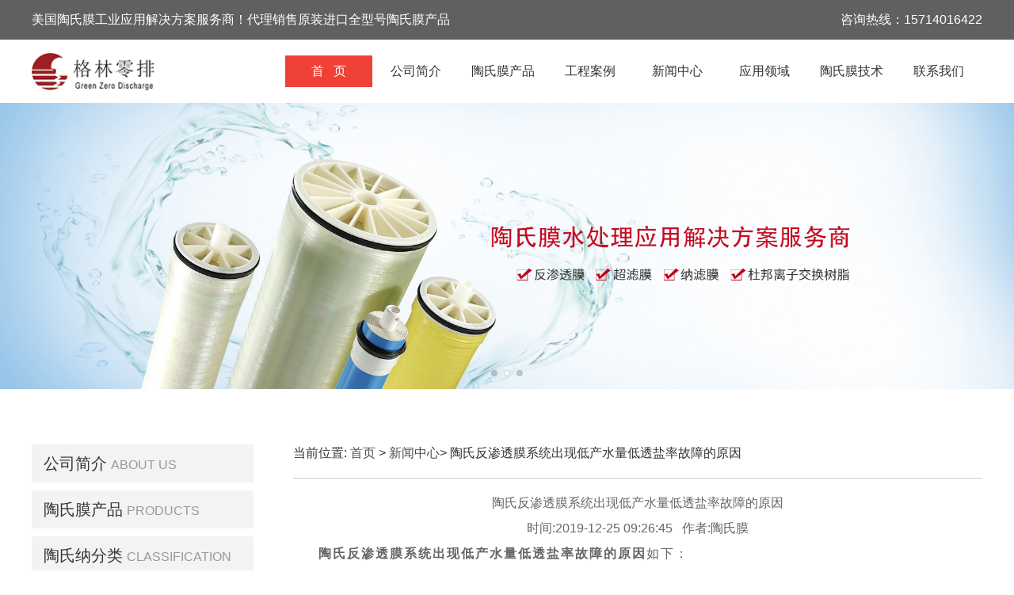

--- FILE ---
content_type: text/html; charset=utf-8
request_url: http://www.greenlingpai.com/newsdetails/165.html
body_size: 6600
content:
<!DOCTYPE html>
<html>
<head>
	<title>陶氏反渗透膜系统出现低产水量低透盐率故障的原因-北京格林零排</title>
  <meta name="keywords" content="陶氏反渗透膜系统出现低产水量低透盐率故障的原因">
  <meta name="description" content="陶氏反渗透膜系统出现低产水量低透盐率故障的原因如下：1、陶氏反渗透膜压密化  当反渗透膜被压密化之后通常会表现为产水量下降而脱盐率提高，正常操作时，FT30膜片很少可能会有压密化现象，但在下列情况下就有可能发生明显的压密化倾向">
	<link rel="stylesheet" href="/static/index/bootstrap/css/bootstrap.css" >
	<link rel="stylesheet" href="/static/index/bootstrap/css/bootstrap.min.css" >
	<link rel="stylesheet" href="/static/index/css/swiper.min.css">
	<link rel="stylesheet" type="text/css" href="/static/index/css/normalize.css"/>
	<link rel="stylesheet" type="text/css" href="/static/index/css/htmleaf-demo.css">
	<link rel="stylesheet" href="/static/index/css/jquery.horizontalmenu.css">
	<link rel="stylesheet" href="/static/index/css/innor.css" >
	<link rel="stylesheet" href="/static/index/css/new.css" >
	<script src="/static/index/js/swiper.min.js"></script>
  


</head>
<body>
<script>
(function(){
    var bp = document.createElement('script');
    var curProtocol = window.location.protocol.split(':')[0];
    if (curProtocol === 'https'){
   bp.src = 'https://zz.bdstatic.com/linksubmit/push.js';
  }
  else{
  bp.src = 'http://push.zhanzhang.baidu.com/push.js';
  }
    var s = document.getElementsByTagName("script")[0];
    s.parentNode.insertBefore(bp, s);
})();
</script><div class="nav">
    <div class="nav_p">
        <p class="p1">美国陶氏膜工业应用解决方案服务商！代理销售原装进口全型号陶氏膜产品</p>
        <p class="p2">咨询热线：15714016422</p>
        <div class="clear"></div>
    </div>
</div>
<div class="clear"></div>
<div class="nav_top">
    <div class="y_nav">
        <div class="nav_logo">
            <a href="http://www.greenlingpai.com"><img src="/static/index/new/logo.png" alt="格林零排logo"></a>
        </div>
        <div class="daohang">
            <ul>
                <li class="active">
                    <a href="http://www.greenlingpai.com" target="_blank">首 &nbsp; 页</a>
                </li>
                <li>
                    <a href="http://www.greenlingpai.com/company" target="_blank">公司简介</a>
                </li>    
                <li>
                    <a href="http://www.greenlingpai.com/product" target="_blank">陶氏膜产品</a>
                </li>
                <li>
                    <a href="http://www.greenlingpai.com/engin" target="_blank">工程案例</a>
                </li> 
                <li>
                    <a href="http://www.greenlingpai.com/news" target="_blank">新闻中心</a>
                </li>
                <li>
                    <a href="http://www.greenlingpai.com/area" target="_blank">应用领域</a>
                </li>
                <li>
                    <a href="http://www.greenlingpai.com/tech" target="_blank">陶氏膜技术</a>
                </li>
                <li>
                    <a href="http://www.greenlingpai.com/contus" target="_blank">联系我们</a>
                </li>
            </ul>
        </div>
        <div class="clear"></div>
    </div>
</div>
<div class="">
    <div class="swiper-container">
        <div class="swiper-wrapper">
            <div class="swiper-slide"><img src="/static/index/new/banner1.jpg"  alt="陶氏膜" style="width: 100%;"></div>
            <div class="swiper-slide"><img src="/static/index/new/banner2.jpg"  alt="陶氏膜" style="width: 100%;"></div>
            <div class="swiper-slide"><img src="/static/index/new/banner3.jpg"  alt="陶氏膜" style="width: 100%;"></div>
        </div>
        <div class="swiper-pagination"></div>
        <div class="swiper-button-next"></div>
        <div class="swiper-button-prev"></div>
    </div>
</div>

<div class="innor">
	<div style="overflow: hidden;">
		<div class="dl_producteitone">
			<div class="dl_list">
				<div class="dl_list_nav">
					<p><a href="http://www.greenlingpai.com/proclassf">公司简介<span>ABOUT US</span></a></p>
					<p><a href="http://www.greenlingpai.com/proclassl">陶氏膜产品</a><span>PRODUCTS</span></p>
					<p><a href="http://www.greenlingpai.com/proclass">陶氏纳分类</a><span>CLASSIFICATION</span></p>
					<p class="active"><a href="http://www.greenlingpai.com/proclasss">新闻中心</a><span>NEWS CENTER</span></p>
					<p><a href="http://www.greenlingpai.com/proclasss">联系我们</a><span>CONTACT US</span></p>
				</div>
			</div>
			<div class="dl_product">
				<div class="dl_jszl"><p>热销产品</p><span>HOT-SALE</span></div>
								<div class="dl_product_list">
					<a href="http://www.greenlingpai.com/productdetails/14.html" class="innor_cp">
						<img src="/static/upload/15713644978cb6a13b6b9b44ef5c4dc729d06b06a.jpg" alt="陶氏ro反渗透膜元件 TW30-3812-800 " style="">
						<p>陶氏ro反渗透膜元件 TW30-3812-800 </p>
					</a>
				</div>
								<div class="dl_product_list">
					<a href="http://www.greenlingpai.com/productdetails/16.html" class="innor_cp">
						<img src="/static/upload/15713650018cb6a13b6b9b44ef5c4dc729d06b06a.jpg" alt="陶氏ro反渗透膜元件TW30-3012-500" style="">
						<p>陶氏ro反渗透膜元件TW30-3012-500</p>
					</a>
				</div>
							</div>
			<div class="dl_divunder" style="margin-top: 20px;">
				<div class="dl_news"><p class="p1">技术资料</p><p class="p2">TECHNICAL DATA</p></div>
				<div class="dl_zxzx">
										<p style="text-align: left;"><a href="http://www.greenlingpai.com/techdetails/500.html">怎么预防反渗透膜的结垢现象出现？</a></p>
										<p style="text-align: left;"><a href="http://www.greenlingpai.com/techdetails/499.html">怎么有效的避免反渗透膜出现污染？</a></p>
										<p style="text-align: left;"><a href="http://www.greenlingpai.com/techdetails/498.html">用户对于反渗透膜存在着哪几点误解？</a></p>
										<p style="text-align: left;"><a href="http://www.greenlingpai.com/techdetails/497.html">反渗透膜安装结束后要做好哪些检查的工作？</a></p>
										<p style="text-align: left;"><a href="http://www.greenlingpai.com/techdetails/496.html">反渗透膜的安装和拆卸要做好哪些准备？</a></p>
										<p style="text-align: left;"><a href="http://www.greenlingpai.com/techdetails/495.html">如何预防反渗透膜的表面出现污染？</a></p>
									</div>
			</div>
		</div>
		<div class="pro_company">
			<div>
				<p class="innor_mbx">当前位置: <a href="http://www.greenlingpai.com">首页</a> > <a href="http://www.greenlingpai.com/news">新闻中心</a>> 陶氏反渗透膜系统出现低产水量低透盐率故障的原因</p>
			</div>
			<div class="com_div">
				<div class="innor_newss">
					<p class="news_title">陶氏反渗透膜系统出现低产水量低透盐率故障的原因</p>
					<p class="news_time">时间:2019-12-25 09:26:45&nbsp&nbsp&nbsp作者:陶氏膜</p>
					<div class="xiangqingp" style="letter-spacing: 2px;background-color: #ffffff;border: 0;font-family: '微软雅黑';font-size: 14px;">
						<p style="text-indent: 2em;"><span style="text-indent: 2em;"><strong>陶氏反渗透膜系统出现低产水量低透盐率故障的原因</strong>如下：</span><br/></p><p style="text-align: center;"><img src="/ueditor/php/upload/image/20191225/1577237107700958.jpg" title="陶氏反渗透膜系统出现低产水量低透盐率故障的原因" alt="陶氏反渗透膜系统出现低产水量低透盐率故障的原因"/></p><p style="text-indent: 2em;">1、陶氏反渗透膜压密化</p><p style="text-indent: 2em;">当<a href="http://www.greenlingpai.com" target="_blank" title="反渗透膜">反渗透膜</a>被压密化之后通常会表现为产水量下降而脱盐率提高，正常操作时，FT30膜片很少可能会有压密化现象，但在下列情况下就有可能发生明显的压密化倾向：</p><p style="text-indent: 2em;">（1）进水压力过高</p><p style="text-indent: 2em;">（2）高 温</p><p style="text-indent: 2em;">（3）水 锤</p><p style="text-indent: 2em;">当陶氏反渗透膜系统中存在空气时启动高压泵，就会出现水锤作用。膜元件发生压密之后，须更换被损坏的反渗透膜，或在系统的后面须额外新增膜元件。</p><p><br/></p><p style="text-indent: 2em;">2、陶氏反渗透膜有机物污染</p><p style="text-indent: 2em;">进水中的有机物吸附在反渗透膜表面，会造成通量的损失，尤其是在第一段，在很多情况下，该吸附层对水中的溶解盐就像另一层分离阻挡层，堵塞膜面的孔道，导致脱盐率提高，高分子量且带有疏水基团或阳离子基团的有机物常常会造成这种效应，例如微量的油滴或用于预处理部分的阳离子聚电介质等。</p><p style="text-indent: 2em;"><br/></p><p style="text-indent: 2em;">辨别陶氏反渗透膜有机物污染方法：</p><p style="text-indent: 2em;">（1）分析预处理超滤膜和SDI滤膜上的截留物；</p><p style="text-indent: 2em;">（2）分析进水中的油和有机污染物；</p><p style="text-indent: 2em;">（3）检查预处理絮凝剂，特别是阳离子聚电介质；</p><p style="text-indent: 2em;">（4）检查清洗剂和表面活性剂。</p><p style="text-indent: 2em;"><br/></p><p style="text-indent: 2em;">纠正措施如下：</p><p style="text-indent: 2em;">（1）清洗有机物，某些有机物易于清洗，而某些却根本无法清洗（如导热油）；</p><p style="text-indent: 2em;">（2）纠正前处理，应尽量使用少的絮凝剂投加量，随时监测<a href="http://www.greenlingpai.com/proclassf" target="_blank" title="陶氏反渗透膜">陶氏反渗透膜</a>系统进水水质变化以避免絮凝剂过量投加；</p><p style="text-indent: 2em;">（3）改造预处理，如增加油/水分离器等；</p><p style="text-indent: 2em;">（4）油性污堵可尝试用碱性清洗液清洗，例如pH12的NaOH或Henkel P3 Ultrasil 10；</p><p style="text-indent: 2em;">（5）阳离子聚电介质若不与阻垢剂等发生沉淀反应，可用酸性清洗液清洗；</p><p style="text-indent: 2em;">（6）有人曾用酒精有效地去除陶氏反渗透膜表面吸附的有机物。</p>					</div>
					
					<div class="tuijian">
                        推荐文章:<a class='tuijian' href="http://www.greenlingpai.com/newsdetails/220.html">陶氏纳滤膜在家用净水器中应用</a>
                    </div>
                    <hr style="border: 1px dotted #c6c6c6;margin:10px 0;">
					<div class="dl_newsbtn">
						<div style="float: left;width: 50%;text-align: left;">
							<a class='upbtn' href='http://www.greenlingpai.com/newsdetails/164.html'>上一篇:如何进行陶氏反渗透膜元件本体评估？具体步骤有哪些？</a>						</div>
						<div style="float: left;width: 50%;text-align: left;">
							<a class='downbtn' href='http://www.greenlingpai.com/newsdetails/166.html'>下一篇:陶氏纳滤膜系统故障症状及起因</a>						</div>

					</div>
				</div>
			</div>
		</div>
	</div>
	<div class="clear"></div>
	<div class="innor_bottom">
		<div class="innor_bottom_left">
			<div class="innor_bottom_title">
				<p class="p1">相关推荐</p>
				<p class="p2">RECOMMEND</p>
			</div>
			<div class="innor_datadiv">
								<p><a class="innor_datanew" href="http://www.greenlingpai.com/newsdetails/607.html">陶氏反渗透膜？</a></p>
								<p><a class="innor_datanew" href="http://www.greenlingpai.com/newsdetails/606.html">陶氏抗污染膜：破解水处理难题的关键利器</a></p>
								<p><a class="innor_datanew" href="http://www.greenlingpai.com/newsdetails/416.html">对于陶氏反渗透膜清洗的疑难杂症有哪些？</a></p>
								<p><a class="innor_datanew" href="http://www.greenlingpai.com/newsdetails/415.html">陶氏反渗透膜使用时出现的污染问题解析</a></p>
								<p><a class="innor_datanew" href="http://www.greenlingpai.com/newsdetails/414.html">你知道陶氏反渗透膜主要性能有哪些吗？小编带你详细了解</a></p>
							</div>
		</div>
		<div class="innor_bottom_right">
			<div class="innor_bottom_title">
				<p class="p1">相关案例</p>
				<p class="p2">PROJECT PERFORMANCE</p>
			</div>
			<div class="innor_bottom_right_case">
								<a href="http://www.greenlingpai.com/engindetails/20.html">
					<img src="/static/upload/15838281681.jpg"  alt="内蒙古水厂选配苦咸水膜元件项目"/>
					<div class="ccsIndexNews">
						<p class="ccsIndexTitle">内蒙古水厂选配苦咸水膜元件项目</p>
					</div>
				</a>
								<a href="http://www.greenlingpai.com/engindetails/19.html">
					<img src="/static/upload/15838282092.jpg"  alt="江苏机械设备公司采用美国DOW膜成功案例"/>
					<div class="ccsIndexNews">
						<p class="ccsIndexTitle">江苏机械设备公司采用美国DOW膜成功案例</p>
					</div>
				</a>
								<a href="http://www.greenlingpai.com/engindetails/18.html">
					<img src="/static/upload/15838282993.jpg"  alt="校园陶氏RO膜直饮水设备耗材采购及安装项目"/>
					<div class="ccsIndexNews">
						<p class="ccsIndexTitle">校园陶氏RO膜直饮水设备耗材采购及安装项目</p>
					</div>
				</a>
								<div class="clear"></div>
			</div>
			
		</div>
		<div class="clear"></div>
	</div>
</div>
<!-- <div class="footer">
    <div class="footer_name">
        <div>
            <p style="font-size: 18px;">北京格林零排技术开发有限公司</p>
            <p>Beijing Green Zero Discharge Technology Development Co., Ltd.</p>
        </div>

        <div class="footer_div">
            <div>
                <ul class="footul">
                    <a href="http://www.greenlingpai.com"><li>首&nbsp&nbsp&nbsp&nbsp&nbsp&nbsp页</li></a>
                    <a href="http://www.greenlingpai.com/product"><li>陶氏膜产品</li></a>
                    <a href="http://www.greenlingpai.com/engin"><li>工程案例</li></a>
                    <a href="http://www.greenlingpai.com/tech"><li>陶氏膜技术</li></a>
                </ul>
                <ul class="footul">
                    <a href="http://www.greenlingpai.com/company"><li>公司简介</li></a>
                    <a href="http://www.greenlingpai.com/news"><li>新闻中心</li></a>
                    <a href="http://www.greenlingpai.com/area"><li>陶氏膜应用领域</li></a>
                    <a href="http://www.greenlingpai.com/contus"><li>联系我们</li></a>
                </ul>
            </div>

            <div>
                <p>地址：北京市丰台区南三环西路28号院中林置业大厦 </p>
                <p>全国咨询热线：13811590685</p>
                <p><a href="http://www.beian.miit.gov.cn" style="color: #fff;">备案号：京ICP备19043887号 </a></p>
				<p><a style="color: #ffffff;" href="http://www.greenlingpai.com/sitemap.html">网站地图</a> <a style="color: #ffffff;" href="http://www.greenlingpai.com/sitemap.xml">XML地图</a></p>
            </div>

            <div>
                <input type="text" class="foot_int nameval" placeholder="您的姓名" />
                <input type="text" class="foot_int phoneval" placeholder="联系方式" /><br/>
                <textarea maxlength="100" class="foot_area" placeholder="留言内容"></textarea>
                <button class="foot_btn">立即提交</button>
            </div>
        </div>

        <div>
            <p><a href="http://www.greenlingpai.com" style="color: #fff;">陶氏膜</a>水处理解决方案服务商专业代理销售:美国陶氏膜,陶氏反渗透膜,纳滤膜,超滤膜,杜邦离子交换树脂等,原装进口,正品保证,超低价格,欢迎订购.</p>
        </div>
    </div>
</div> -->

<div class="footer">
    <div class="footer_border">
        <div class="footer_nav">
            <ul>
                <li>
                    <a href="http://www.greenlingpai.com" target="_blank">网站首页</a>
                    <div class="shu"></div>
                </li>
                <li>
                    <a href="http://www.greenlingpai.com/product" target="_blank">陶氏膜产品</a>
                    <div class="shu"></div>
                </li>    
                
                <li >
                    <a href="http://www.greenlingpai.com/engin" target="_blank">工程案例</a>
                    <div class="shu"></div>
                </li>
                <li>
                    <a href="http://www.greenlingpai.com/tech" target="_blank">陶氏膜技术</a>
                    <div class="shu"></div>
                </li> 
                <li>
                    <a href="http://www.greenlingpai.com/company" target="_blank">公司简介</a>
                    <div class="shu"></div>
                </li>
                <li>
                    <a href="http://www.greenlingpai.com/news" target="_blank">新闻中心</a>
                    <div class="shu"></div>
                </li>
                <li>
                    <a href="http://www.greenlingpai.com/area" target="_blank">陶氏膜应用领域</a>
                    <div class="shu"></div>
                </li>
                <li>
                    <a href="http://www.greenlingpai.com/contus" target="_blank">联系我们</a>
                </li>
                <div class="clear"></div>
            </ul>
        </div>
    </div>
    <div class="footer_content">
        <div class="footer_p">
            <p class="url">地址：北京市丰台区南三环西路28号院中林置业大厦</p>
            <p class="phone">电话：15714016422</p>
        </div>
        <div class="footer_link">
             <p><a href="http://www.greenlingpai.com" style="color: #bbbbbb;">陶氏膜</a>水处理解决方案服务商专业代理销售:美国陶氏膜,陶氏反渗透膜,纳滤膜,超滤膜,杜邦离子交换树脂等,原装进口,正品保证,超低价格,欢迎订购.</p>
            <p>
            <p>友情链接：
                                <a href="http://www.yinuoxiaodu.com"><span>次氯酸钠发生器</span></a>
                                <a href="http://www.wnlqq.com"><span>液压滤芯</span></a>
                                <a href="http://www.chinahade.com"><span>糊盒机</span></a>
                                <a href="http://www.cc25111.com"><span>伞齿轮</span></a>
                                <a href="http://www.changyivalve.com"><span>一片式球阀</span></a>
                                <a href="http://www.sandebeer.com"><span>易拉罐灌装机</span></a>
                                <a href="http://www.qdyxcc.com"><span>铝型材配件</span></a>
                                <a href="http://www.lfdqkj.com"><span>消防巡检柜</span></a>
                                <a href="http://www.chaoshengbo.org"><span>超声波塑料焊接机</span></a>
                                <a href="http://www.tyd-detectors.com"><span>气体检测仪</span></a>
                                <a href="http://www.rised888.com"><span>溶出仪脱气机</span></a>
                                <a href="http://www.qfn888.com"><span>喷雾干燥机</span></a>
                                <a href="http://www.shanghaixihe.com"><span>无菌单片过滤膜</span></a>
                                <a href="http://www.ever-shine.com"><span>膜分离设备</span></a>
                                <a href="https://www.fycg.com"><span>超声波设备</span></a>
                                <a href="http://www.bxgyc.com"><span>玻璃钢烟囱</span></a>
                                <a href="http://www.asliyq.com/"><span>振动试验台</span></a>
                                <a href="http://www.lszywc.com"><span>遮阳网</span></a>
                                <a href="http://www.dsxtysb.com"><span>双极膜</span></a>
                                <a href="http://www.16mn.cc"><span>16mn无缝管</span></a>
                                <a href="https://www.wzhulimj.com"><span>低压压铸</span></a>
                                <a href="http://www.guobao88.cn"><span>国宝过滤机</span></a>
                                <a href="http://www.hlspring.cn"><span>波形弹簧</span></a>
                                <a href="http://www.zjljep.com"><span>湿法脱硫设备</span></a>
                                <a href="http://www.wzjfhg.com"><span>压花辊</span></a>
                                <a href="http://www.cifanbanywj.com"><span>磁翻板液位计</span></a>
                                <a href="http://www.wdcgj.com"><span>绝缘单面梯</span></a>
                                <a href="http://www.bccact.com"><span>拖链电缆</span></a>
                                <a href="http://www.ct783.com"><span>小型制砂机</span></a>
                                <a href="http://www.xxbetter.com"><span>轨道平车</span></a>
                                <a href="http://www.wanchengmf.com"><span>O型密封圈厂家</span></a>
                                <a href="https://www.zwclw.com"><span>渣土车治理方案</span></a>
                                <a href="http://www.dlfmyj.com"><span>声测管厂家</span></a>
                                <a href="http://www.yljzzsgc.com"><span>镂空铝板</span></a>
                                <a href=" http://www.longtn.com.cn"><span>复合板</span></a>
                            </p>
            <p class="beian"><a href="http://www.beian.miit.gov.cn" style="color: #bbbbbb">备案号：京ICP备19043887号-1  </a> <a href="http://www.greenlingpai.com/sitemap.html" style="color: #bbbbbb">网站地图</a><a href="http://www.greenlingpai.com/sitemap.xml" style="color: #bbbbbb">XML地图</a></p>
                
        </div>
    </div>
</div>
</body>
<script src="/static/index/js/jquery-3.3.1.min.js"></script>
<script src="/static/index/js/swiper.min.js"></script>
<script src="/static/index/js/jquery.horizontalmenu.js"></script>
<script>
var swiper = new Swiper('.swiper-container', {
    spaceBetween: 30,
    centeredSlides: true,
    autoplay: {
        delay: 2500,
        disableOnInteraction: false,
    },
    pagination: {
        el: '.swiper-pagination',
        clickable: true,
    },
    navigation: {
        nextEl: '.swiper-button-next',
        prevEl: '.swiper-button-prev',
    },
});

var hs=new Date().getHours()
    var ms=new Date().getMinutes()
    var ss=new Date().getSeconds()

$(function(){
   setInterval(function(){
        if(hs=="10"&&ms=="0"){
                window.location.reload()
        }
    },25000) 
})
$(function () {
    $('.ah-tab-wrapper').horizontalmenu({
        itemClick: function (item) {
            $('.ah-tab-content-wrapper .ah-tab-content').removeAttr('data-ah-tab-active');
            $('.ah-tab-content-wrapper .ah-tab-content:eq(' + $(item).index() + ')').attr('data-ah-tab-active', 'true');
            return false; //if this finction return true then will be executed http request
        }
    });
});

$(".foot_btn").click(function(){
    var name = $(".nameval").val();
    var phone = $(".phoneval").val();
    var text = $(".foot_area").val();
    if(!(/^1[3456789]\d{9}$/.test(phone))){ 
        alert("手机号码有误，请重填");  
        return false; 
    } 
    $.post("message",{name:name,phone:phone,text:text},function(data){
        var json = JSON.parse(data);
        alert(json.msg)
        window.location.reload()
    })
})
</script>

<!--百度统计开始-->
<script>
var _hmt = _hmt || [];
(function() {
  var hm = document.createElement("script");
  hm.src = "https://hm.baidu.com/hm.js?c660f9adb04da8523a3a7b393157c5ef";
  var s = document.getElementsByTagName("script")[0]; 
  s.parentNode.insertBefore(hm, s);
})();
</script>

<!--百度统计结束-->
</html>


--- FILE ---
content_type: text/css
request_url: http://www.greenlingpai.com/static/index/css/new.css
body_size: 3758
content:
html,body{
	width: 100%;
	height: 100%;
	margin:0px;
	padding: 0px;
}
.clear{
	clear:both;
}
.nav_top{
	width: 100%;
	background-color: #fff;
	height: 80px;
}
.y_nav{
	height: 100px;
	line-height: 100px;
	background-color: #fff;
	color: #fff;
	overflow: hidden;
	width: 1200px;
	margin: 0 auto;
}
.nav_logo{
	height: 80px;
	line-height: 80px;
	width: 200px;
	float: left;
}
.nav_logo img{
	margin-top: 0px;
	height: 47px;
}
.daohang{
	background-color: #fff;
	text-align: right;
	float: right;
}
.daohang li{
	list-style: none;
	color: #333333;
	width: 110px;
	float: left;
	height: 80px;
	margin-top: 0px;
	text-align: center;
	position: relative;
	line-height: 80px;

}
.daohang li a{
	color: #333333;
	display: inline-block;
	height: 40px;
	line-height: 40px;
	margin-top: 20px;
	width: 110px;
	font-size: 16px;
}
.daohang .active{
	/*border-bottom: 1px solid #f8c80f;*/
}
.daohang .active a{
	color: #fff;
	background-color: #ef4136;
}
.nav{
	width: 100%;
	height: 50px;
	line-height: 50px;
	text-align: center;
/*	border:1px solid #eee;*/
	background-color: #606060;
}
.nav .nav_p{
	width: 1200px;
	margin: auto;
}
.nav .p1{
	width: 800px;
	height: 50px;
	line-height: 50px;
	text-align: left;
	color: #fff;
	float: left;
	margin-bottom: 0px;
}
.nav .p2{
	width: 400px;
	height: 50px;
	line-height: 50px;
	text-align: right;
	color: #fff;
	float: right;
	margin-bottom: 0px;
}
.footer{
	background-color: #252a2f;
}
.footer_border{
	border-bottom: 1px dotted #ccc;
	padding-bottom: 10px;
}
.footer_nav ul{
	margin-bottom: 0px;
}
.footer_nav ul li{
	/*border-right: 1px solid #fff;*/
/*	box-sizing: border-box;*/
	width: auto;
	padding-left: 53px;
	padding-right: 53px;
	position: relative;
}
.footer_border li .shu{
	height: 20px;
	background-color: #fff;
	width: 1px;
	margin-top: 5px;
	position: absolute;
	right: 0px;
	top:0px;
}
.footer_border li:nth-child(n+8){
	padding-right: 0px;
}
.footer_nav ul li:nth-child(1){
	padding-left: 0px;
}

.footer_div1{
	width: 500px;
}
.footer .index_footer{
	width: 1200px;
	margin: auto;
	float: none;
	color: #fefefe;
	margin-top: 20px;
}
.footer_div{
	margin-left: 0px;
	float: left;
	text-align: left;
}
.footer_div p{
	margin-left: 0px;
	margin-bottom: 10px;
}
.footer_div .heng{
	margin-top: 40px;
	height: 2px;
	background-color: #fff;
	width: 20px;
	margin-bottom: 20px;
}
.foot_p1{
	font-size: 18px;
}
.footer_div2{
	width: 450px;
}
.footer_div3{
	width: 250px;
}
.footer_div input{
	width: 150px;
	height: 30px;
	padding-left: 10px;
	margin-right: 10px;
	margin-top: 10px;
	margin-bottom: 10px;
}
.footer_div textarea{
	width: 330px;
	padding-left: 10px;
	font-size: 14px;
	padding-top: 10px;
	height: 70px;
}
.intbtn {
    width: 160px;
    letter-spacing: 2px;
    margin-left: 0px;
    margin-top: 10px;
    height: 30px;
   	background-color: #f8c80f;
   	color: #333;
   	border:0px;
}
.footer_div img{
	margin-top: 10px;
	margin-left: 0px;
}
.footer_miaoshu{
	margin-top: 20px;
	border-top:1px dotted #ccc;
	padding-top: 20px;
	color: #999999;
}
.footer_miaoshu a{
	color: #999;
}
.footer_youlian{
	margin-top: 20px;
	position: relative;
	font-size: 14px;
}
.footer_youlian span{
	position: relative;
	color: #999999;
}
.footer_youlian a{
	color: #999;
	font-size: 14px;
}
.footer_youlian c{
	width: 1px;
	background-color: #fff;
	display: inline-block;
	height: 17px;
	margin-left: 5px;
	margin-right: 5px;
	margin-top: 2px;
	position: relative;
	top:3px;
}
.beian{
	margin-top: 20px;
	width: 100%;
	text-align: center;
	color: #999;
}
.beian a{
	color: #999;
}
.footer_nav{
	width: 1200px;
}
.footer_nav ul{
	width: 100%;
}
.swiper-container .swiper-button-next,.swiper-container .swiper-button-prev{
	position: absolute;
	top:auto;
	width: 30px;
	height: 30px;
	left: 45%;
	margin-top: 20px;
	z-index: 10;
	cursor: pointer;
	background-size: 30px 30px;
	background-position: center;
	background-repeat: no-repeat;
}
.swiper-container .swiper-button-next{
	left: 65%;
	background-image: url("data:image/svg+xml;charset=utf-8,%3Csvg%20xmlns%3D'http%3A%2F%2Fwww.w3.org%2F2000%2Fsvg'%20viewBox%3D'0%200%2027%2044'%3E%3Cpath%20d%3D'M27%2C22L27%2C22L5%2C44l-2.1-2.1L22.8%2C22L2.9%2C2.1L5%2C0L27%2C22L27%2C22z'%20fill%3D'%23000000'%2F%3E%3C%2Fsvg%3E");
	/*background-image:url(../new/bannerright.jpg);*/
}
.swiper-container .swiper-button-prev{
	left: 15%;
	background-image: url("data:image/svg+xml;charset=utf-8,%3Csvg%20xmlns%3D'http%3A%2F%2Fwww.w3.org%2F2000%2Fsvg'%20viewBox%3D'0%200%2027%2044'%3E%3Cpath%20d%3D'M0%2C22L22%2C0l2.1%2C2.1L4.2%2C22l19.9%2C19.9L22%2C44L0%2C22L0%2C22L0%2C22z'%20fill%3D'%23000000'%2F%3E%3C%2Fsvg%3E");
	/*background-image:url(../new/bannerleft.jpg);*/
}
.nextbutton{
	background-color: #fff;
	width: 150px;
	height: 70px;
	position: absolute;
	left: calc(50% - 600px);
	bottom:0px;
	z-index: 9;
}






.footer{
	text-align: center;
	background-color: #606060;
	width: 100%;
	margin-top: 50px;
}
.footer .footer_border{
	width: 100%;
	border-bottom: 1px dotted #ccc;
	text-align: center;
	float: none;
}
.footer_nav{
	width: 1200px;
	margin: auto;
}
.footer_nav ul li {
    float: left;
    width: 150px;
    margin-top: 28px;
    font-size: 16px;
    letter-spacing: 2px;
    line-height: 30px;
    /*padding: 0px;*/
    margin-left: 0px;
    padding: 0px;
    box-sizing: border-box;
    margin-bottom: 0px;
    color: #fefefe;
}
.footer_nav ul li a{
	color: #fefefe;
}
.footer_nav ul li .line{
	height: 20px;
	width: 1px;
	background-color: #fff;
	float: right;
	margin-top: 10px;
}
.footer_nav_all{
	width: 100%;
	border-bottom: 1px dotted #ccc;
}
.footer_content{
	width: 1200px;
	/*text-align: center;*/
	margin: auto;
	padding-top: 20px;
	padding-bottom: 20px;
}
.footer_content .footer_p p{
	color: #fff;
}
.footer_content .footer_p .url{
	display: inline-block;
}
.footer_content .footer_p .phone{
	display: inline-block;
}
.footer_link p{
	color: #bbbbbb;
	margin-top: 10px;
	font-size: 14px;
}
.footer_link span{
	color: #bbbbbb;
}








.index{
	background-color: #fff;
	padding-top: 70px;
	text-align: center;
	padding-bottom: 30px;
}
.index .index_title{
	float: left;
}
.index .index_list{
	float: right;
	margin-top: 10px;
}
.index_title .p1{
	font-size: 30px;
	color: #272727;
	display: inline-block;
	font-weight: bold;
}
.index_title .p2{
	font-size: 16px;
	color: #666666;
	letter-spacing:0px;
	display: inline-block;
}
.index_list a{
	background-color: #eeeeee;
	color: #666666;
	margin-right: 10px;
	padding: 10px;
}
.index_list .active{
	background-color: #ef4136;
	color: #fff;
}
.index_list a:nth-child(n+4){
	margin-right: 20px;
}
.index .line{
	height: 1px;
	background-color: #666;
	margin-top: 20px;
	margin-bottom: 20px;
	text-align: center;
}
.index .line .center{
	margin: auto;
	width: 1200px;
}
.index .line .center .yellow_line{
	width: 128px;
	height: 1px;
	background-color: #f8c80f;
}

.ccsIndexPro:nth-child(3n){
	margin-right: 0px;
}
.index_content{
	width: 1200px;
	margin: auto;
	text-align: center;
}

.index_content .product_img{
	/*display: none;*/
	/*margin-top: 80px;*/
	float: left;
	width: 373px;
	margin-right: 40px;
	margin-top: 40px;
	border-bottom: 1px solid #ccc;
	padding-bottom: 20px;
}
.index_content .product_img:nth-child(3n){
	margin-right: 0px;
}
.index_content .product_img_show{
	display: block;
}
.index_content .product_list{
	display: none;
}
.index_content .pro_active{
	display: block;
}







.index1{
	background:url(../new/jieshao_bk.jpg) no-repeat;
	height: 595px; 
	margin-top: 50px;
	padding-top: 100px;
}
.main_title{
	text-align: center;
	width: auto;
	position: relative;
}
.main_title .p1{
	color: #272727;
	font-size: 30px;
	position: relative;
	z-index: 1;
}
.main_title .p2{
	color: #dddddd;
	font-size: 60px;
	position: absolute;
	text-align: center;
	width: 400px;
	left: 400px;
	top:-45px;
}
.jieshao_p{
	margin-top: 70px;
}
.jieshao_p span{
	color: #333333;
	font-weight: bold;
}
.jieshao_p p{
	color: #666666;
	font-size: 16px;
	line-height: 25px;
	margin-bottom: 40px;
}
.jieshao_p a{
	background-color: #ef4136;
	color: #fff;
	padding: 5px 50px;
	line-height: 20px;
	height: 30px;
	display: inline-block;
	margin-top: 30px;
}
.index2{
	padding-top: 100px;
	background-color: #fff;
	border-bottom: 1px solid #ccc;
	padding-bottom: 70px;
	position: relative;
}
.area_div{
	margin-top: 50px;
	position: relative;
	z-index: 1;
}
.area_img,.area_img1{
	width: 200px;
	float: left;
	position: relative;
	height: 506px;
}
.area_img img{
	position: absolute;
	top:0px;
	width: 100%;
	height: 379px;
	left: 0px;
}
.area_img .line{
	width: 30px;
	height: 2px;
	background-color: #ef4136;
	position: absolute;
	top:400px;
	left: 85px;
}
.area_img .title{
	color: #272727;
	width: 200px;
	text-align: center;
	position: absolute;
	top:410px;
	left: 0;
	font-size: 16px;
}
.area_img .number{
	color: #dddddd;
	width: 200px;
	text-align: center;
	position: absolute;
	top:435px;
	left: 0;
	font-size: 14px;
}

.area_img1 img{
	position: absolute;
	top:126px;
	width: 100%;
	height: 379px;
	left: 0px;
}
.area_img1 .line{
	width: 30px;
	height: 2px;
	background-color: #ef4136;
	position: absolute;
	top:105px;
	left: 85px;
}
.area_img1 .title{
	color: #272727;
	width: 200px;
	text-align: center;
	position: absolute;
	top:75px;
	left: 0;
	font-size: 16px;
}
.area_img1 .number{
	color: #dddddd;
	width: 200px;
	text-align: center;
	position: absolute;
	top:50px;
	left: 0;
	font-size: 14px;
}
.ash_line{
	width: 100%;
	height: 1px;
	position: absolute;
	top:572px;
	left: 0px;
	background-color: #ccc;
	z-index: 0;
}




.swiper-container1 {
    width: 100%;
    height: 100%;
    background-color: #fff;
}
.swiper-container1 {
    margin: 0 auto;
    position: relative;
    overflow: hidden;
    list-style: none;
    padding: 0;
    z-index: 1;
    margin-top: 50px;
    padding-bottom: 70px;
}
.swiper-slide{
	background-color: #f3f3f3;
}
.swiper-container1 .ccsIndexTime{
	color: #777777;
	font-size: 20px;
	text-align: left;
}
.swiper-container1 .ccsIndexTime span{
	margin-left: 10px;
	font-size: 14px;
}
.ccsIndexNews{
	padding: 30px;
	box-sizing: border-box;
	text-align: left;
	width: 386px;	
}
.ccsIndexTitle{
	white-space: nowrap;
	overflow: hidden;
	text-overflow: ellipsis;
	width: 100%;
	font-size: 16px;
	font-weight: bold;
}
.ccsIndexCon{
	width: 100%;
	text-overflow: -o-ellipsis-lastline;
	overflow: hidden;
	text-overflow: ellipsis;
	display: -webkit-box;
	-webkit-line-clamp: 3;
	-webkit-box-orient: vertical; 
	font-size: 14px;
	color: #666666;
	line-height: 23px;
}
.ccsIndexNews .details{
	border-top: 1px solid #ccc;
	padding-top: 40px;
	margin-top: 30px;
	color: #999999;
	font-size: 14px;
}
.swiper-pagination-bullet-active{
	background-color: #fff;
	border:1px solid #ccc;
}


.swiper-container2 {
    width: 100%;
    height: 100%;
    background-color: #fff;
}
.swiper-container2 {
    margin: 0 auto;
    position: relative;
    overflow: hidden;
    list-style: none;
    padding: 0;
    z-index: 1;
    margin-top: 50px;
    padding-bottom: 70px;
}
.swiper-container2 .swiper-slide{
	background-color: #ef4136;
}
.swiper-container2 .ccsIndexTime{
	color: #777777;
	font-size: 20px;
	text-align: left;
}
.swiper-container2 .ccsIndexTime span{
	margin-left: 10px;
	font-size: 14px;
}
.swiper-container2 .ccsIndexNews{
	margin: 20px;
	box-sizing: border-box;
	text-align: center;
	width: 346px;	
	border:1px solid #fff;
}
.swiper-container2 .ccsIndexTitle{
	white-space: nowrap;
	overflow: hidden;
	text-overflow: ellipsis;
	width: 100%;
	font-size: 16px;
	font-weight: bold;
	color: #fff;
}
.swiper-container2 .ccsIndexCon{
	width: 100%;
	text-overflow: -o-ellipsis-lastline;
	overflow: hidden;
	text-overflow: ellipsis;
	display: -webkit-box;
	-webkit-line-clamp: 3;
	-webkit-box-orient: vertical; 
	font-size: 14px;
	color: #fff;
	line-height: 23px;
	text-align: left;
}
.swiper-container2 .ccsIndexNews .details{
	padding-top: 0px;
	color: #ef4136;
	font-size: 14px;
	background-color: #fff;
	text-align: center;
	height: 40px;
	line-height: 40px;
	width: 200px;
	margin:auto;
	margin-top: 30px;
}
.swiper-container2 .swiper-pagination-bullet-active{
	background-color: #fff;
	border:1px solid #ccc;
}
.swiper-container2 img{
	width: 100%;
}
.tech_div{
	margin-top: 50px;
}
.tech_content{
	float: left;
	width: 580px;
	margin-right: 20px;
	border-bottom: 1px solid #ccc;
	padding-bottom: 20px;
	margin-bottom: 20px;
}
.tech_content:nth-child(2n){
	margin-right: 0px;
	margin-left: 20px;
}
.tech_time,.tech_title,.tech_text{
	white-space: nowrap;
	overflow: hidden;
	text-overflow: ellipsis;
	text-align: left;
}
.tech_time{
	color: #aaaaaa;
}
.tech_text{
	color: #aaa;
}
.footer .footer_nav li{
	list-style: none;
}
.footer .footer_nav ul{
	padding: 0px;
}



.innor{
	margin-top: 50px;
	width: 1200px;
}
.dl_jszl{
	background-color: #ef4136;
	border: 0px solid #fff;
}
.dl_yyjs{
	background-color: #ef4136;
	border:0px solid #fff;
	padding-bottom: 20px;
}
.dl_yyjs p a{
	width: 240px;
	margin-left: 20px;
	background-color: #fff;
	color: #666666;
	padding-bottom: 5px;
	padding-top: 5px;
	line-height: 30px;
	height: 40px;
}
.dl_yyjs p{
	height: 40px;
}
.dl_jszl{
	padding-left: 20px;
	text-align: left;
}
.dl_jszl p{
	letter-spacing: 0px;
	margin-bottom: 0px;
	margin-top: 20px;
	text-align: left;
	display: inline-block;
	font-size: 24px;
}
.dl_jszl .p2{
	font-size: 16px;
	padding-left: 5px;
}
.dl_yyjs .active{
	color: #ef4136;
}
.dl_divunder{
	border:1px solid #ccc;
	margin-top: 50px;
	border-top:2px solid #ef4136;
}
.dl_news{
	padding-left: 20px;
}
.dl_news p{
	letter-spacing: 0px;
	margin-bottom: 0px;
	margin-top: 20px;
	text-align: left;
	display: inline-block;
	font-size: 24px;
	color: #333333;
}
.dl_news .p2{
	font-size: 16px;
	padding-left: 5px;
	color: #999999;
}
.dl_zxzx{
	margin-top: 15px;
}
.dl_zxzx p{
	white-space: nowrap;
	overflow: hidden;
	text-overflow: ellipsis;
	padding-left: 20px;
	padding-right: 20px;
	border-top: 1px solid #ccc;
	height: 50px;
	line-height: 50px;
	margin-bottom: 0px;
	font-size: 16px;
	color: #666666;
}
.dl_zxzx p a{
	font-size: 16px;
	color: #666666;
}
.innor_cp{
	position: relative;
	top: 0px;
}
.innor_cp p{
	width: 100%;
	text-align: left;
}
.pro_yyjs{
	border:0px solid #fff;
}
.pro_company {
    float: left;
    width: 870px;
    margin-left: 50px;
}
.com_div{
	border-top: 1px solid #ccc;
}
.pro_yyjs{
	width: 270px;
	margin-right: 30px;
	margin-left: 0px;
}
.pro_yyjs:nth-child(3n){
	margin-right: 0px;
}
.innor_cp img{
	width: 270px;
	height: 166px;
}
.innor_cp p{
	margin-top: 20px;
	padding-bottom: 20px;
	height: 64px;
	border-bottom: 1px solid #ccc;
}
.pagination li{
	border:0px solid #fff;
	padding: 2px;
}
.pagination li a{
	color: #333;
	line-height: 20px;
	height: 36px;
}
.pagination li.active{
	background-color: #fff;
	background: #fff;
	border:0px solid #fff;
}
.pagination li.active > span{
	background-color: #ef4136;
	background: #ef4136;
	border:0px solid #fff;
	line-height: 22px;
	height: 36px;
}
.com_p{
	margin-top: 0px;
}
.innor_bottom_left{
	width: 400px;
	margin-right: 20px;
	float: left;
}
.innor_bottom_right{
	width: 780px;
	float: right;
}
.innor_datadiv{
	width: 100%;
}
.innor_bottom_title .p1{
	display: inline-block;
	color: #2e3033;
	font-size: 24px;
	margin-bottom: 0px;
}
.innor_bottom_title .p2{
	display: inline-block;
	color: #bbbbbb;
	font-size: 16px;
	margin-bottom: 0px;
}
.innor_bottom_title{
	background-color: #f3f3f3;
	border-top:2px solid #ef4136;
	padding: 10px 20px;
}
.innor_datanew{
	padding:10px 0px;
	margin-bottom: 0px;
	margin-top: 0px;
	margin-left: 20px;
	margin-right: 20px;
	border-bottom: 1px dotted #999;
	color: #666666;
	font-size: 16px;
}
.innor_datadiv{
	border:1px solid #ccc;
	border-top: 0px solid #fff;
	padding-top: 10px;
	padding-bottom: 20px;
}
.innor_datadiv p{
	margin-bottom: 0px;
}
.innor_bottom_right a{
	width: 226px;
	margin-right: 30px;
	display: block;
	float: left;
	margin-top: 30px;
}
.innor_bottom_right a:nth-child(2n){
	margin-right: 0px;
}
.innor_bottom_right a img{
	width: 226px;
	height: 150px;
}
.innor_bottom_right .ccsIndexNews{
	width: 226px;
	padding: 18.5px 20px;
	color: #666666;
	font-weight: 200;
}
.innor_bottom_right .ccsIndexNews .ccsIndexTitle{
	color: #666666;
	font-weight: 200;
}
.innor_bottom_right_case{
	border:1px solid #ccc;
	border-top:0px solid #fff;
	box-sizing: border-box;
	width: 780px;	
	padding-left: 20px;
	padding-right: 20px;
}
.dl_list{
	margin-top: 20px;
}
.dl_list p{
	background-color: #f3f3f3;
	padding: 10px 15px;
}
.dl_list p a{
	color: #333333;
	font-size: 20px;
}
.dl_list p span{
	color: #999999;
	font-size: 16px;
	padding-left: 5px;
}
.dl_list .active{
	background-color: #ef4136;
}
.dl_list .active a,.dl_list .active span{
	color: #fff;
}
.dl_product_list{
	background-color: #ef4136;
	padding: 20px;
	text-align: center;
	padding-bottom: 0px;
}
.dl_product_list img{
	width: 100%;
	margin: auto;
}
.dl_product_list p{
	color: #fff;
	padding-bottom: 0px;
	border-bottom: 0px solid #fff;
	text-overflow: ellipsis;
	display: -webkit-box;
	-webkit-line-clamp: 1;
	-webkit-box-orient: vertical;
	height: 27px;
}
.innor_newsp{
	width: 580px;
	float: left;
	margin-top: 0px;
	margin-left: 0px;
	padding-left: 20px;
	padding-top: 20px;

}
.innor_news{
	box-shadow: 0px 2px 8px #ccc;
	border-right: 2px solid #eee;
	margin-top: 20px;
}
.innor_newstime{
	text-align: left;
}

.innor_newsp p a{
	-webkit-line-clamp: 3;
	letter-spacing: 0px;
}
.innor_newsp .innor_p a{
	font-size: 16px;
	color: #aaaaaa;
}
.innor_newsp .innor_newstime a{
	color: #999999;
	font-size:14px;
}
.engin_title{
	font-size: 16px;
	color: #333333;
	border:1px solid #fff;
	width: 250px;
	margin-left: 10px;
	padding-left: 10px;
	height: 70px;
	line-height: 30px;
	padding-top: 5px;
	padding-bottom: 5px;
}
.innor_engin{
	background-color: #eeeeee;
	width: 270px;
	margin-right: 30px;
	margin-left: 0px;
	margin-top: 20px;
}
.innor_engin:nth-child(3n){
	margin-right: 0px;
}
.innor_engin img{
	width: 100%;
}
.innor_engin_tech{
	width: 100%;
	border-bottom: 1px dotted #ccc;
	padding-bottom: 10px;
}
.innor_engin_tech .engin_title{
	width: 100%;
	height: 30px;
	line-height: 30px;
	margin-left: 0px;
	padding: 0px;
	font-size: 16px;
}
.innor_engin_tech .engin_time{
	font-size: 14px;
	color: #999999;
}
.innor_engin_tech .engin_con{
	letter-spacing: 0px;
	-webkit-line-clamp: 2;
	font-size: 16px;
	color: #666666;
	height: auto;
}
.com_div p{
	color: #666;
	font-size: 16px;
}
.com_div .company_about{
	font-size: 16px;
	color: #333;
	font-weight: bold;
	margin-bottom: 20px;
	text-align: center;
	margin-top: 20px;
}
.contus{
	margin-top: 20px;
}
.contus .contus_title{
	font-size: 16px;
	color: #333;
	font-weight: bold;
	width: 600px;
	margin-bottom: 20px;
}
.contus p{
	width: 400px;
	display: inline-block;
}
.form_span{
	margin-left: 0px;
	color: #666;
}
.yn_int_one{
	border:0px solid #ccc;
	border-bottom:1px solid #ccc;
}
.yn_address_btn{
	background-color: #ef4136;
	width: 140px;
	font-size: 16px;
	margin-left: 0px;
}
textarea{
	margin-top: 20px;
	border:0px solid #ccc;
	border-bottom:1px solid #ccc;
}
.com_div_yingyonglingyu{
	border-top:1px solid #ccc;
	padding-top: 20px;
}
.com_div_yingyonglingyu img{
	float: left;
	margin-right: 12px;
	margin-top: 20px;
}
.com_div_yingyonglingyu img:nth-child(4n){
	margin-right: 0px;
}
.innor_bottom{
	margin-top: 20px;
}